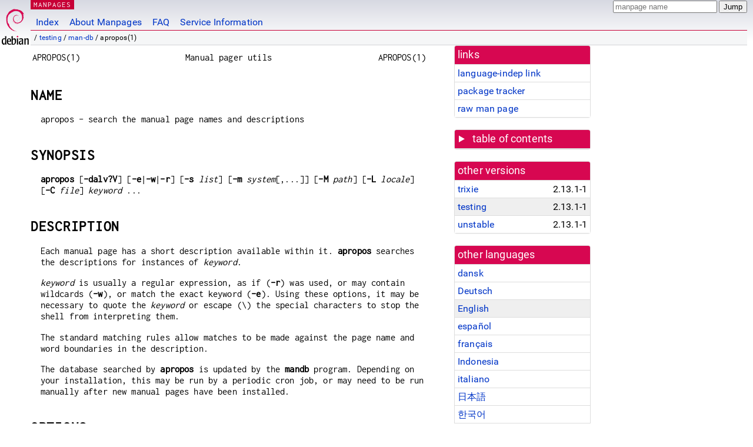

--- FILE ---
content_type: text/html; charset=utf-8
request_url: https://manpages.debian.org/testing/man-db/apropos.1.en.html
body_size: 7621
content:
<!DOCTYPE html>
<html lang="en">
<head>
<meta charset="UTF-8">
<meta name="viewport" content="width=device-width, initial-scale=1.0">
<title>apropos(1) — man-db — Debian testing — Debian Manpages</title>
<style type="text/css">
@font-face {
  font-family: 'Inconsolata';
  src: local('Inconsolata'), url(/Inconsolata.woff2) format('woff2'), url(/Inconsolata.woff) format('woff');
  font-display: swap;
}

@font-face {
  font-family: 'Roboto';
  font-style: normal;
  font-weight: 400;
  src: local('Roboto'), local('Roboto Regular'), local('Roboto-Regular'), url(/Roboto-Regular.woff2) format('woff2'), url(/Roboto-Regular.woff) format('woff');
  font-display: swap;
}

body {
	color: #000;
	background-color: white;
	background-image: linear-gradient(to bottom, #d7d9e2, #fff 70px);
	background-position: 0 0;
	background-repeat: repeat-x;
	font-family: sans-serif;
	font-size: 100%;
	line-height: 1.2;
	letter-spacing: 0.15px;
	margin: 0;
	padding: 0;
}

body > div#header {
	padding: 0 10px 0 52px;
}

#logo {
	position: absolute;
	top: 0;
	left: 0;
	border-left: 1px solid transparent;
	border-right: 1px solid transparent;
	border-bottom: 1px solid transparent;
	width: 50px;
	height: 5.07em;
	min-height: 65px;
}

#logo a {
	display: block;
	height: 100%;
}

#logo img {
	margin-top: 5px;
	position: absolute;
	bottom: 0.3em;
	overflow: auto;
	border: 0;
}

p.section {
	margin: 0;
	padding: 0 5px 0 5px;
	font-size: 13px;
	line-height: 16px;
	color: white;
	letter-spacing: 0.08em;
	position: absolute;
	top: 0px;
	left: 52px;
	background-color: #c70036;
}

p.section a {
	color: white;
	text-decoration: none;
}

.hidecss {
	display: none;
}

#searchbox {
	text-align:left;
	line-height: 1;
	margin: 0 10px 0 0.5em;
	padding: 1px 0 1px 0;
	position: absolute;
	top: 0;
	right: 0;
	font-size: .75em;
}

#navbar {
	border-bottom: 1px solid #c70036;
}

#navbar ul {
	margin: 0;
	padding: 0;
	overflow: hidden;
}

#navbar li {
	list-style: none;
	float: left;
}

#navbar a {
	display: block;
	padding: 1.75em .5em .25em .5em;
	color: #0035c7;
	text-decoration: none;
	border-left: 1px solid transparent;
	border-right: 1px solid transparent;
}

#navbar a:hover
, #navbar a:visited:hover {
	background-color: #f5f6f7;
	border-left: 1px solid  #d2d3d7;
	border-right: 1px solid #d2d3d7;
	text-decoration: underline;
}

a:link {
	color: #0035c7;
}

a:visited {
	color: #54638c;
}

#breadcrumbs {
	line-height: 2;
	min-height: 20px;
	margin: 0;
	padding: 0;
	font-size: 0.75em;
	background-color: #f5f6f7;
	border-bottom: 1px solid #d2d3d7;
}

#breadcrumbs:before {
	margin-left: 0.5em;
	margin-right: 0.5em;
}

#content {
    margin: 0 10px 0 52px;
    display: flex;
    flex-direction: row;
    word-wrap: break-word;
}

.paneljump {
    background-color: #d70751;
    padding: 0.5em;
    border-radius: 3px;
    margin-right: .5em;
    display: none;
}

.paneljump a,
.paneljump a:visited,
.paneljump a:hover,
.paneljump a:focus {
    color: white;
}

@media all and (max-width: 800px) {
    #content {
	flex-direction: column;
	margin: 0.5em;
    }
    .paneljump {
	display: block;
    }
}

.panels {
    display: block;
    order: 2;
}

.maincontent {
    width: 100%;
    max-width: 80ch;
    order: 1;
}

.mandoc {
    font-family: monospace;
    font-size: 1.04rem;
}

.mandoc pre {
    white-space: pre-wrap;
}

body > div#footer {
	border: 1px solid #dfdfe0;
	border-left: 0;
	border-right: 0;
	background-color: #f5f6f7;
	padding: 1em;
	margin: 1em 10px 0 52px;
	font-size: 0.75em;
	line-height: 1.5em;
}

hr {
	border-top: 1px solid #d2d3d7;
	border-bottom: 1px solid white;
	border-left: 0;
	border-right: 0;
	margin: 1.4375em 0 1.5em 0;
	height: 0;
	background-color: #bbb;
}

#content p {
    padding-left: 1em;
}

 

a, a:hover, a:focus, a:visited {
    color: #0530D7;
    text-decoration: none;
}

 
.panel {
  padding: 15px;
  margin-bottom: 20px;
  background-color: #ffffff;
  border: 1px solid #dddddd;
  border-radius: 4px;
  -webkit-box-shadow: 0 1px 1px rgba(0, 0, 0, 0.05);
          box-shadow: 0 1px 1px rgba(0, 0, 0, 0.05);
}

.panel-heading, .panel details {
  margin: -15px -15px 0px;
  background-color: #d70751;
  border-bottom: 1px solid #dddddd;
  border-top-right-radius: 3px;
  border-top-left-radius: 3px;
}

.panel-heading, .panel summary {
  padding: 5px 5px;
  font-size: 17.5px;
  font-weight: 500;
  color: #ffffff;
  outline-style: none;
}

.panel summary {
    padding-left: 7px;
}

summary, details {
    display: block;
}

.panel details ul {
  margin: 0;
}

.panel-footer {
  padding: 5px 5px;
  margin: 15px -15px -15px;
  background-color: #f5f5f5;
  border-top: 1px solid #dddddd;
  border-bottom-right-radius: 3px;
  border-bottom-left-radius: 3px;
}
.panel-info {
  border-color: #bce8f1;
}

.panel-info .panel-heading {
  color: #3a87ad;
  background-color: #d9edf7;
  border-color: #bce8f1;
}


.list-group {
  padding-left: 0;
  margin-bottom: 20px;
  background-color: #ffffff;
}

.list-group-item {
  position: relative;
  display: block;
  padding: 5px 5px 5px 5px;
  margin-bottom: -1px;
  border: 1px solid #dddddd;
}

.list-group-item > .list-item-key {
  min-width: 27%;
  display: inline-block;
}
.list-group-item > .list-item-key.versions-repository {
  min-width: 40%;
}
.list-group-item > .list-item-key.versioned-links-version {
  min-width: 40%
}


.versioned-links-icon {
  margin-right: 2px;
}
.versioned-links-icon a {
  color: black;
}
.versioned-links-icon a:hover {
  color: blue;
}
.versioned-links-icon-inactive {
  opacity: 0.5;
}

.list-group-item:first-child {
  border-top-right-radius: 4px;
  border-top-left-radius: 4px;
}

.list-group-item:last-child {
  margin-bottom: 0;
  border-bottom-right-radius: 4px;
  border-bottom-left-radius: 4px;
}

.list-group-item-heading {
  margin-top: 0;
  margin-bottom: 5px;
}

.list-group-item-text {
  margin-bottom: 0;
  line-height: 1.3;
}

.list-group-item:hover {
  background-color: #f5f5f5;
}

.list-group-item.active a {
  z-index: 2;
}

.list-group-item.active {
  background-color: #efefef;
}

.list-group-flush {
  margin: 15px -15px -15px;
}
.panel .list-group-flush {
  margin-top: -1px;
}

.list-group-flush .list-group-item {
  border-width: 1px 0;
}

.list-group-flush .list-group-item:first-child {
  border-top-right-radius: 0;
  border-top-left-radius: 0;
}

.list-group-flush .list-group-item:last-child {
  border-bottom: 0;
}

 

.panel {
float: right;
clear: right;
min-width: 200px;
}

.toc {
     
    width: 200px;
}

.toc li {
    font-size: 98%;
    letter-spacing: 0.02em;
    display: flex;
}

.otherversions {
     
    width: 200px;
}

.otherversions li,
.otherlangs li {
    display: flex;
}

.otherversions a,
.otherlangs a {
    flex-shrink: 0;
}

.pkgversion,
.pkgname,
.toc a {
    text-overflow: ellipsis;
    overflow: hidden;
    white-space: nowrap;
}

.pkgversion,
.pkgname {
    margin-left: auto;
    padding-left: 1em;
}

 

.mandoc {
     
    overflow: hidden;
    margin-top: .5em;
    margin-right: 45px;
}
table.head, table.foot {
    width: 100%;
}
.head-vol {
    text-align: center;
}
.head-rtitle {
    text-align: right;
}

 
.spacer, .Pp {
    min-height: 1em;
}

pre {
    margin-left: 2em;
}

.anchor {
    margin-left: .25em;
    visibility: hidden;
}

h1:hover .anchor,
h2:hover .anchor,
h3:hover .anchor,
h4:hover .anchor,
h5:hover .anchor,
h6:hover .anchor {
    visibility: visible;
}

h1, h2, h3, h4, h5, h6 {
    letter-spacing: .07em;
    margin-top: 1.5em;
    margin-bottom: .35em;
}

h1 {
    font-size: 150%;
}

h2 {
    font-size: 125%;
}

@media print {
    #header, #footer, .panel, .anchor, .paneljump {
	display: none;
    }
    #content {
	margin: 0;
    }
    .mandoc {
	margin: 0;
    }
}

 
 

.Bd { }
.Bd-indent {	margin-left: 3.8em; }

.Bl-bullet {	list-style-type: disc;
		padding-left: 1em; }
.Bl-bullet > li { }
.Bl-dash {	list-style-type: none;
		padding-left: 0em; }
.Bl-dash > li:before {
		content: "\2014  "; }
.Bl-item {	list-style-type: none;
		padding-left: 0em; }
.Bl-item > li { }
.Bl-compact > li {
		margin-top: 0em; }

.Bl-enum {	padding-left: 2em; }
.Bl-enum > li { }
.Bl-compact > li {
		margin-top: 0em; }

.Bl-diag { }
.Bl-diag > dt {
		font-style: normal;
		font-weight: bold; }
.Bl-diag > dd {
		margin-left: 0em; }
.Bl-hang { }
.Bl-hang > dt { }
.Bl-hang > dd {
		margin-left: 5.5em; }
.Bl-inset { }
.Bl-inset > dt { }
.Bl-inset > dd {
		margin-left: 0em; }
.Bl-ohang { }
.Bl-ohang > dt { }
.Bl-ohang > dd {
		margin-left: 0em; }
.Bl-tag {	margin-left: 5.5em; }
.Bl-tag > dt {
		float: left;
		margin-top: 0em;
		margin-left: -5.5em;
		padding-right: 1.2em;
		vertical-align: top; }
.Bl-tag > dd {
		clear: both;
		width: 100%;
		margin-top: 0em;
		margin-left: 0em;
		vertical-align: top;
		overflow: auto; }
.Bl-compact > dt {
		margin-top: 0em; }

.Bl-column { }
.Bl-column > tbody > tr { }
.Bl-column > tbody > tr > td {
		margin-top: 1em; }
.Bl-compact > tbody > tr > td {
		margin-top: 0em; }

.Rs {		font-style: normal;
		font-weight: normal; }
.RsA { }
.RsB {		font-style: italic;
		font-weight: normal; }
.RsC { }
.RsD { }
.RsI {		font-style: italic;
		font-weight: normal; }
.RsJ {		font-style: italic;
		font-weight: normal; }
.RsN { }
.RsO { }
.RsP { }
.RsQ { }
.RsR { }
.RsT {		text-decoration: underline; }
.RsU { }
.RsV { }

.eqn { }
.tbl { }

.HP {		margin-left: 3.8em;
		text-indent: -3.8em; }

 

table.Nm { }
code.Nm {	font-style: normal;
		font-weight: bold;
		font-family: inherit; }
.Fl {		font-style: normal;
		font-weight: bold;
		font-family: inherit; }
.Cm {		font-style: normal;
		font-weight: bold;
		font-family: inherit; }
.Ar {		font-style: italic;
		font-weight: normal; }
.Op {		display: inline; }
.Ic {		font-style: normal;
		font-weight: bold;
		font-family: inherit; }
.Ev {		font-style: normal;
		font-weight: normal;
		font-family: monospace; }
.Pa {		font-style: italic;
		font-weight: normal; }

 

.Lb { }
code.In {	font-style: normal;
		font-weight: bold;
		font-family: inherit; }
a.In { }
.Fd {		font-style: normal;
		font-weight: bold;
		font-family: inherit; }
.Ft {		font-style: italic;
		font-weight: normal; }
.Fn {		font-style: normal;
		font-weight: bold;
		font-family: inherit; }
.Fa {		font-style: italic;
		font-weight: normal; }
.Vt {		font-style: italic;
		font-weight: normal; }
.Va {		font-style: italic;
		font-weight: normal; }
.Dv {		font-style: normal;
		font-weight: normal;
		font-family: monospace; }
.Er {		font-style: normal;
		font-weight: normal;
		font-family: monospace; }

 

.An { }
.Lk { }
.Mt { }
.Cd {		font-style: normal;
		font-weight: bold;
		font-family: inherit; }
.Ad {		font-style: italic;
		font-weight: normal; }
.Ms {		font-style: normal;
		font-weight: bold; }
.St { }
.Ux { }

 

.Bf {		display: inline; }
.No {		font-style: normal;
		font-weight: normal; }
.Em {		font-style: italic;
		font-weight: normal; }
.Sy {		font-style: normal;
		font-weight: bold; }
.Li {		font-style: normal;
		font-weight: normal;
		font-family: monospace; }
body {
  font-family: 'Roboto', sans-serif;
}

.mandoc, .mandoc pre, .mandoc code, p.section {
  font-family: 'Inconsolata', monospace;
}

</style>
<link rel="search" title="Debian manpages" type="application/opensearchdescription+xml" href="/opensearch.xml">
<link rel="alternate" href="/testing/man-db/apropos.1.da.html" hreflang="da">
<link rel="alternate" href="/testing/man-db/apropos.1.de.html" hreflang="de">
<link rel="alternate" href="/testing/man-db/apropos.1.en.html" hreflang="en">
<link rel="alternate" href="/testing/man-db/apropos.1.es.html" hreflang="es">
<link rel="alternate" href="/testing/man-db/apropos.1.fr.html" hreflang="fr">
<link rel="alternate" href="/testing/man-db/apropos.1.id.html" hreflang="id">
<link rel="alternate" href="/testing/man-db/apropos.1.it.html" hreflang="it">
<link rel="alternate" href="/testing/man-db/apropos.1.ja.html" hreflang="ja">
<link rel="alternate" href="/testing/man-db/apropos.1.ko.html" hreflang="ko">
<link rel="alternate" href="/testing/man-db/apropos.1.nl.html" hreflang="nl">
<link rel="alternate" href="/testing/man-db/apropos.1.pl.html" hreflang="pl">
<link rel="alternate" href="/testing/man-db/apropos.1.pt.html" hreflang="pt">
<link rel="alternate" href="/testing/man-db/apropos.1.pt_BR.html" hreflang="pt-BR">
<link rel="alternate" href="/testing/man-db/apropos.1.ro.html" hreflang="ro">
<link rel="alternate" href="/testing/man-db/apropos.1.ru.html" hreflang="ru">
<link rel="alternate" href="/testing/man-db/apropos.1.sr.html" hreflang="sr">
<link rel="alternate" href="/testing/man-db/apropos.1.sv.html" hreflang="sv">
<link rel="alternate" href="/testing/man-db/apropos.1.tr.html" hreflang="tr">
<link rel="alternate" href="/testing/man-db/apropos.1.uk.html" hreflang="uk">
<link rel="alternate" href="/testing/man-db/apropos.1.zh_CN.html" hreflang="zh-CN">
</head>
<body>
<div id="header">
   <div id="upperheader">
   <div id="logo">
  <a href="https://www.debian.org/" title="Debian Home"><img src="/openlogo-50.svg" alt="Debian" width="50" height="61"></a>
  </div>
  <p class="section"><a href="/">MANPAGES</a></p>
  <div id="searchbox">
    <form action="https://dyn.manpages.debian.org/jump" method="get">
      <input type="hidden" name="suite" value="testing">
      <input type="hidden" name="binarypkg" value="man-db">
      <input type="hidden" name="section" value="1">
      <input type="hidden" name="language" value="en">
      <input type="text" name="q" placeholder="manpage name" required>
      <input type="submit" value="Jump">
    </form>
  </div>
 </div>
<div id="navbar">
<p class="hidecss"><a href="#content">Skip Quicknav</a></p>
<ul>
   <li><a href="/">Index</a></li>
   <li><a href="/about.html">About Manpages</a></li>
   <li><a href="/faq.html">FAQ</a></li>
   <li><a href="https://wiki.debian.org/manpages.debian.org">Service Information</a></li>
</ul>
</div>
   <p id="breadcrumbs">&nbsp;
     
     &#x2F; <a href="/contents-testing.html">testing</a>
     
     
     
     &#x2F; <a href="/testing/man-db/index.html">man-db</a>
     
     
     
     &#x2F; apropos(1)
     
     </p>
</div>
<div id="content">


<div class="panels" id="panels">
<div class="panel" role="complementary">
<div class="panel-heading" role="heading">
links
</div>
<div class="panel-body">
<ul class="list-group list-group-flush">
<li class="list-group-item">
<a href="/testing/man-db/apropos.1">language-indep link</a>
</li>
<li class="list-group-item">
<a href="https://tracker.debian.org/pkg/man-db">package tracker</a>
</li>
<li class="list-group-item">
<a href="/testing/man-db/apropos.1.en.gz">raw man page</a>
</li>
</ul>
</div>
</div>

<div class="panel toc" role="complementary" style="padding-bottom: 0">
<details>
<summary>
table of contents
</summary>
<div class="panel-body">
<ul class="list-group list-group-flush">

<li class="list-group-item">
  <a class="toclink" href="#NAME" title="NAME">NAME</a>
</li>

<li class="list-group-item">
  <a class="toclink" href="#SYNOPSIS" title="SYNOPSIS">SYNOPSIS</a>
</li>

<li class="list-group-item">
  <a class="toclink" href="#DESCRIPTION" title="DESCRIPTION">DESCRIPTION</a>
</li>

<li class="list-group-item">
  <a class="toclink" href="#OPTIONS" title="OPTIONS">OPTIONS</a>
</li>

<li class="list-group-item">
  <a class="toclink" href="#EXIT_STATUS" title="EXIT STATUS">EXIT STATUS</a>
</li>

<li class="list-group-item">
  <a class="toclink" href="#ENVIRONMENT" title="ENVIRONMENT">ENVIRONMENT</a>
</li>

<li class="list-group-item">
  <a class="toclink" href="#FILES" title="FILES">FILES</a>
</li>

<li class="list-group-item">
  <a class="toclink" href="#SEE_ALSO" title="SEE ALSO">SEE ALSO</a>
</li>

<li class="list-group-item">
  <a class="toclink" href="#AUTHOR" title="AUTHOR">AUTHOR</a>
</li>

<li class="list-group-item">
  <a class="toclink" href="#BUGS" title="BUGS">BUGS</a>
</li>

</ul>
</div>
</details>
</div>

<div class="panel otherversions" role="complementary">
<div class="panel-heading" role="heading">
other versions
</div>
<div class="panel-body">
<ul class="list-group list-group-flush">

<li class="list-group-item">
<a href="/trixie/man-db/apropos.1.en.html">trixie</a> <span class="pkgversion" title="2.13.1-1">2.13.1-1</span>
</li>

<li class="list-group-item active">
<a href="/testing/man-db/apropos.1.en.html">testing</a> <span class="pkgversion" title="2.13.1-1">2.13.1-1</span>
</li>

<li class="list-group-item">
<a href="/unstable/man-db/apropos.1.en.html">unstable</a> <span class="pkgversion" title="2.13.1-1">2.13.1-1</span>
</li>

</ul>
</div>
</div>


<div class="panel otherlangs" role="complementary">
<div class="panel-heading" role="heading">
other languages
</div>
<div class="panel-body">
<ul class="list-group list-group-flush">

<li class="list-group-item">
<a href="/testing/man-db/apropos.1.da.html" title="Danish (da)">dansk</a>

</li>

<li class="list-group-item">
<a href="/testing/man-db/apropos.1.de.html" title="German (de)">Deutsch</a>

</li>

<li class="list-group-item active">
<a href="/testing/man-db/apropos.1.en.html" title="English (en)">English</a>

</li>

<li class="list-group-item">
<a href="/testing/man-db/apropos.1.es.html" title="Spanish (es)">español</a>

</li>

<li class="list-group-item">
<a href="/testing/man-db/apropos.1.fr.html" title="French (fr)">français</a>

</li>

<li class="list-group-item">
<a href="/testing/man-db/apropos.1.id.html" title="Indonesian (id)">Indonesia</a>

</li>

<li class="list-group-item">
<a href="/testing/man-db/apropos.1.it.html" title="Italian (it)">italiano</a>

</li>

<li class="list-group-item">
<a href="/testing/man-db/apropos.1.ja.html" title="Japanese (ja)">日本語</a>

</li>

<li class="list-group-item">
<a href="/testing/man-db/apropos.1.ko.html" title="Korean (ko)">한국어</a>

</li>

<li class="list-group-item">
<a href="/testing/man-db/apropos.1.nl.html" title="Dutch (nl)">Nederlands</a>

</li>

<li class="list-group-item">
<a href="/testing/man-db/apropos.1.pl.html" title="Polish (pl)">polski</a>

</li>

<li class="list-group-item">
<a href="/testing/man-db/apropos.1.pt.html" title="Portuguese (pt)">português (pt)</a>

</li>

<li class="list-group-item">
<a href="/testing/man-db/apropos.1.pt_BR.html" title="Brazilian Portuguese (pt_BR)">português (pt-BR)</a>

</li>

<li class="list-group-item">
<a href="/testing/man-db/apropos.1.ro.html" title="Romanian (ro)">română</a>

</li>

<li class="list-group-item">
<a href="/testing/man-db/apropos.1.ru.html" title="Russian (ru)">русский</a>

</li>

<li class="list-group-item">
<a href="/testing/man-db/apropos.1.sr.html" title="Serbian (sr)">српски</a>

</li>

<li class="list-group-item">
<a href="/testing/man-db/apropos.1.sv.html" title="Swedish (sv)">svenska</a>

</li>

<li class="list-group-item">
<a href="/testing/man-db/apropos.1.tr.html" title="Turkish (tr)">Türkçe</a>

</li>

<li class="list-group-item">
<a href="/testing/man-db/apropos.1.uk.html" title="Ukrainian (uk)">українська</a>

</li>

<li class="list-group-item">
<a href="/testing/man-db/apropos.1.zh_CN.html" title="Chinese (zh_CN)">中文 (zh-CN)</a>

</li>

</ul>
</div>
</div>





</div>

<div class="maincontent">
<p class="paneljump"><a href="#panels">Scroll to navigation</a></p>
<div class="mandoc">
<table class="head">
  <tbody><tr>
    <td class="head-ltitle">APROPOS(1)</td>
    <td class="head-vol">Manual pager utils</td>
    <td class="head-rtitle">APROPOS(1)</td>
  </tr>
</tbody></table>
<div class="manual-text">
<section class="Sh">
<h1 class="Sh" id="NAME">NAME<a class="anchor" href="#NAME">¶</a></h1>
<p class="Pp">apropos - search the manual page names and descriptions</p>
</section>
<section class="Sh">
<h1 class="Sh" id="SYNOPSIS">SYNOPSIS<a class="anchor" href="#SYNOPSIS">¶</a></h1>
<p class="Pp"><b>apropos</b> [<b>-dalv?V</b>] [<b>-e</b>|<b>-w</b>|<b>-r</b>]
    [<b>-s</b> <i>list</i>] [<b>-m</b> <i>system</i>[,...]] [<b>-M</b>
    <i>path</i>] [<b>-L</b> <i>locale</i>] [<b>-C</b> <i>file</i>]
    <i>keyword</i> ...</p>
</section>
<section class="Sh">
<h1 class="Sh" id="DESCRIPTION">DESCRIPTION<a class="anchor" href="#DESCRIPTION">¶</a></h1>
<p class="Pp">Each manual page has a short description available within it.
    <b>apropos</b> searches the descriptions for instances of
  <i>keyword</i>.</p>
<p class="Pp"><i>keyword</i> is usually a regular expression, as if (<b>-r</b>)
    was used, or may contain wildcards (<b>-w</b>), or match the exact keyword
    (<b>-e</b>). Using these options, it may be necessary to quote the
    <i>keyword</i> or escape (\) the special characters to stop the shell from
    interpreting them.</p>
<p class="Pp">The standard matching rules allow matches to be made against the
    page name and word boundaries in the description.</p>
<p class="Pp">The database searched by <b>apropos</b> is updated by the
    <b>mandb</b> program. Depending on your installation, this may be run by a
    periodic cron job, or may need to be run manually after new manual pages
    have been installed.</p>
</section>
<section class="Sh">
<h1 class="Sh" id="OPTIONS">OPTIONS<a class="anchor" href="#OPTIONS">¶</a></h1>
<dl class="Bl-tag">
  <dt id="d"><a class="permalink" href="#d"><b>-d</b>, <b>--debug</b></a></dt>
  <dd>Print debugging information.</dd>
  <dt id="v"><a class="permalink" href="#v"><b>-v</b>, <b>--verbose</b></a></dt>
  <dd>Print verbose warning messages.</dd>
  <dt id="r"><a class="permalink" href="#r"><b>-r</b>, <b>--regex</b></a></dt>
  <dd>Interpret each keyword as a regular expression. This is the default
      behaviour. Each keyword will be matched against the page names and the
      descriptions independently. It can match any part of either. The match is
      not limited to word boundaries.</dd>
  <dt id="w"><a class="permalink" href="#w"><b>-w</b>,
    <b>--wildcard</b></a></dt>
  <dd>Interpret each keyword as a pattern containing shell style wildcards. Each
      keyword will be matched against the page names and the descriptions
      independently. If <b>--exact</b> is also used, a match will only be found
      if an expanded keyword matches an entire description or page name.
      Otherwise the keyword is also allowed to match on word boundaries in the
      description.</dd>
  <dt id="e"><a class="permalink" href="#e"><b>-e</b>, <b>--exact</b></a></dt>
  <dd>Each keyword will be exactly matched against the page names and the
      descriptions.</dd>
  <dt id="a"><a class="permalink" href="#a"><b>-a</b>, <b>--and</b></a></dt>
  <dd>Only display items that match all the supplied keywords. The default is to
      display items that match any keyword.</dd>
  <dt id="l"><a class="permalink" href="#l"><b>-l</b>, <b>--long</b></a></dt>
  <dd>Do not trim output to the terminal width. Normally, output will be
      truncated to the terminal width to avoid ugly results from poorly-written
      <b>NAME</b> sections.</dd>
  <dt id="s"><a class="permalink" href="#s"><b>-s</b> <i>list</i>,
    <b>--sections=</b><i>list</i>, <b>--section=</b><i>list</i></a></dt>
  <dd>Search only the given manual sections. <i>list</i> is a colon- or
      comma-separated list of sections. If an entry in <i>list</i> is a simple
      section, for example &#34;3&#34;, then the displayed list of
      descriptions will include pages in sections &#34;3&#34;,
      &#34;3perl&#34;, &#34;3x&#34;, and so on; while if an entry in
      <i>list</i> has an extension, for example &#34;3perl&#34;, then the list
      will only include pages in that exact part of the manual section.</dd>
  <dt id="m"><a class="permalink" href="#m"><b>-m</b> <i>system</i>[,...],
    <b>--systems=</b><i>system</i>[,...]</a></dt>
  <dd>If this system has access to other operating systems&#39; manual page
      descriptions, they can be searched using this option. To search NewOS&#39;s
      manual page descriptions, use the option <b>-m</b> <b>NewOS</b>.
    <p class="Pp">The <i>system</i> specified can be a combination of
        comma-delimited operating system names. To include a search of the
        native operating system&#39;s <b>whatis</b> descriptions, include the system
        name <b>man</b> in the argument string. This option will override the
        $<b>SYSTEM</b> environment variable.</p>
  </dd>
  <dt id="M"><a class="permalink" href="#M"><b>-M </b><i>path</i><b>, <b>--manpath=</b></b><i><b>path</b></i></a></dt>
  <dd>Specify an alternate set of colon-delimited manual page hierarchies to
      search. By default, <b>apropos</b> uses the $<b>MANPATH</b> environment
      variable, unless it is empty or unset, in which case it will determine an
      appropriate manpath based on your $<b>PATH</b> environment variable. This
      option overrides the contents of $<b>MANPATH</b>.</dd>
  <dt id="L"><a class="permalink" href="#L"><b>-L </b><i>locale</i><b>, <b>--locale=</b></b><i><b>locale</b></i></a></dt>
  <dd><b>apropos</b> will normally determine your current locale by a call to
      the C function <a href="/testing/manpages-dev/setlocale.3.en.html">setlocale(3)</a> which interrogates various environment
      variables, possibly including $<b>LC_MESSAGES</b> and $<b>LANG</b>. To
      temporarily override the determined value, use this option to supply a
      <i>locale</i> string directly to <b>apropos</b>. Note that it will not
      take effect until the search for pages actually begins. Output such as the
      help message will always be displayed in the initially determined
    locale.</dd>
  <dt id="C"><a class="permalink" href="#C"><b>-C </b><i>file</i><b>, <b>--config-file=</b></b><i><b>file</b></i></a></dt>
  <dd>Use this user configuration file rather than the default of
      <i>~/.manpath</i>.</dd>
  <dt><b>-?</b>, <b>--help</b></dt>
  <dd>Print a help message and exit.</dd>
  <dt id="usage"><a class="permalink" href="#usage"><b>--usage</b></a></dt>
  <dd>Print a short usage message and exit.</dd>
  <dt id="V"><a class="permalink" href="#V"><b>-V</b>, <b>--version</b></a></dt>
  <dd>Display version information.</dd>
</dl>
</section>
<section class="Sh">
<h1 class="Sh" id="EXIT_STATUS">EXIT STATUS<a class="anchor" href="#EXIT_STATUS">¶</a></h1>
<dl class="Bl-tag">
  <dt><b>0</b></dt>
  <dd>Successful program execution.</dd>
  <dt><b>1</b></dt>
  <dd>Usage, syntax or configuration file error.</dd>
  <dt><b>2</b></dt>
  <dd>Operational error.</dd>
  <dt><b>16</b></dt>
  <dd>Nothing was found that matched the criteria specified.</dd>
</dl>
</section>
<section class="Sh">
<h1 class="Sh" id="ENVIRONMENT">ENVIRONMENT<a class="anchor" href="#ENVIRONMENT">¶</a></h1>
<dl class="Bl-tag">
  <dt id="SYSTEM"><a class="permalink" href="#SYSTEM"><b>SYSTEM</b></a></dt>
  <dd>If $<b>SYSTEM</b> is set, it will have the same effect as if it had been
      specified as the argument to the <b>-m</b> option.</dd>
  <dt id="MANPATH"><a class="permalink" href="#MANPATH"><b>MANPATH</b></a></dt>
  <dd>If $<b>MANPATH</b> is set, its value is interpreted as the colon-delimited
      manual page hierarchy search path to use.
    <p class="Pp">See the <b>SEARCH PATH</b> section of <a href="/testing/man-db/manpath.5.en.html">manpath(5)</a> for
        the default behaviour and details of how this environment variable is
        handled.</p>
  </dd>
  <dt id="MANWIDTH"><a class="permalink" href="#MANWIDTH"><b>MANWIDTH</b></a></dt>
  <dd>If $<b>MANWIDTH</b> is set, its value is used as the terminal width (see
      the <b>--long</b> option). If it is not set, the terminal width will be
      calculated using the value of $<b>COLUMNS</b>, and <a href="/testing/manpages-dev/ioctl.2.en.html">ioctl(2)</a> if
      available, or falling back to 80 characters if all else fails.</dd>
  <dt id="POSIXLY_CORRECT"><a class="permalink" href="#POSIXLY_CORRECT"><b>POSIXLY_CORRECT</b></a></dt>
  <dd>If $<b>POSIXLY_CORRECT</b> is set, even to a null value, the default
      <b>apropos</b> search will be as an extended regex (<b>-r</b>). Nowadays,
      this is the default behaviour anyway.</dd>
</dl>
</section>
<section class="Sh">
<h1 class="Sh" id="FILES">FILES<a class="anchor" href="#FILES">¶</a></h1>
<dl class="Bl-tag">
  <dt><i>/usr/share/man/index.(bt|db|dir|pag)</i></dt>
  <dd>A traditional global <i>index</i> database cache.</dd>
  <dt><i>/var/cache/man/index.(bt|db|dir|pag)</i></dt>
  <dd>An FHS compliant global <i>index</i> database cache.</dd>
  <dt><i>/usr/share/man/.../whatis</i></dt>
  <dd>A traditional <b>whatis</b> text database.</dd>
</dl>
</section>
<section class="Sh">
<h1 class="Sh" id="SEE_ALSO">SEE ALSO<a class="anchor" href="#SEE_ALSO">¶</a></h1>
<p class="Pp"><a href="/testing/man-db/man.1.en.html">man(1)</a>, <a href="/testing/man-db/whatis.1.en.html">whatis(1)</a>, <a href="/testing/man-db/mandb.8.en.html">mandb(8)</a></p>
</section>
<section class="Sh">
<h1 class="Sh" id="AUTHOR">AUTHOR<a class="anchor" href="#AUTHOR">¶</a></h1>
<pre>Wilf. (G.Wilford@ee.surrey.ac.uk).
Fabrizio Polacco (fpolacco@debian.org).
Colin Watson (cjwatson@debian.org).</pre>
</section>
<section class="Sh">
<h1 class="Sh" id="BUGS">BUGS<a class="anchor" href="#BUGS">¶</a></h1>
<p class="Pp"><a href="https://gitlab.com/man-db/man-db/-/issues">https://gitlab.com/man-db/man-db/-/issues</a>
  <br/>
  <a href="https://savannah.nongnu.org/bugs/?group=man-db">https://savannah.nongnu.org/bugs/?group=man-db</a></p>
</section>
</div>
<table class="foot">
  <tbody><tr>
    <td class="foot-date">2025-05-02</td>
    <td class="foot-os">2.13.1</td>
  </tr>
</tbody></table>
</div>

</div>
</div>
<div id="footer">

<p><table>
<tr>
<td>
Source file:
</td>
<td>
apropos.1.en.gz (from <a href="http://snapshot.debian.org/package/man-db/2.13.1-1/">man-db 2.13.1-1</a>)
</td>
</tr>

<tr>
<td>
Source last updated:
</td>
<td>
2025-05-02T13:24:27Z
</td>
</tr>

<tr>
<td>
Converted to HTML:
</td>
<td>
2025-12-30T10:57:18Z
</td>
</tr>
</table></p>

<hr>
<div id="fineprint">
<p>debiman HEAD, see <a
href="https://github.com/Debian/debiman/">github.com/Debian/debiman</a>.
Found a problem? See the <a href="/faq.html">FAQ</a>.</p>
</div>
</div>

<script type="application/ld+json">
"{\"@context\":\"http://schema.org\",\"@type\":\"BreadcrumbList\",\"itemListElement\":[{\"@type\":\"ListItem\",\"position\":1,\"item\":{\"@type\":\"Thing\",\"@id\":\"/contents-testing.html\",\"name\":\"testing\"}},{\"@type\":\"ListItem\",\"position\":2,\"item\":{\"@type\":\"Thing\",\"@id\":\"/testing/man-db/index.html\",\"name\":\"man-db\"}},{\"@type\":\"ListItem\",\"position\":3,\"item\":{\"@type\":\"Thing\",\"@id\":\"\",\"name\":\"apropos(1)\"}}]}"
</script>
